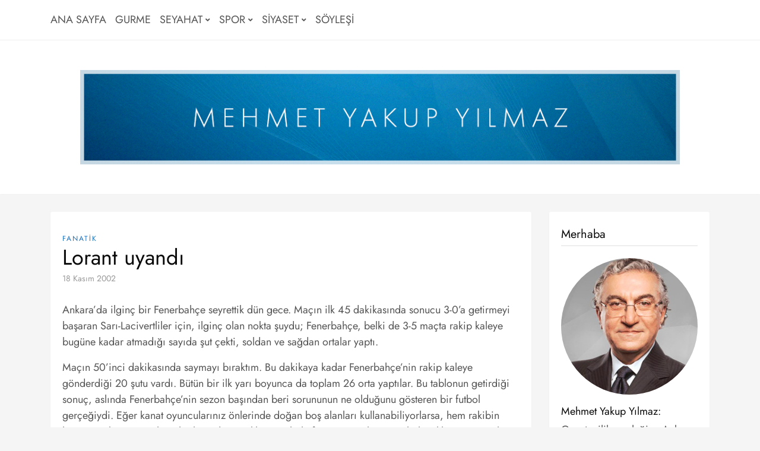

--- FILE ---
content_type: text/html; charset=UTF-8
request_url: https://mehmetyyilmaz.com/fanatik/lorant-uyandi/
body_size: 9752
content:
<!DOCTYPE HTML>
<html lang="tr">
<head>
    <meta charset="UTF-8"/>
	<meta http-equiv="X-UA-Compatible" content="IE=edge"/>
	<meta name="viewport" content="width=device-width, initial-scale=1"/>
    <title>Lorant uyandı &#8211; Mehmet Yakup Yılmaz</title>
<meta name='robots' content='max-image-preview:large' />
	<style>img:is([sizes="auto" i], [sizes^="auto," i]) { contain-intrinsic-size: 3000px 1500px }</style>
	<link rel='dns-prefetch' href='//www.googletagmanager.com' />
<link rel='dns-prefetch' href='//fonts.googleapis.com' />
<link rel="alternate" type="application/rss+xml" title="Mehmet Yakup Yılmaz &raquo; akışı" href="https://mehmetyyilmaz.com/feed/" />
<link rel="alternate" type="application/rss+xml" title="Mehmet Yakup Yılmaz &raquo; yorum akışı" href="https://mehmetyyilmaz.com/comments/feed/" />
<script type="5dd5694bfce4a759bfe7d851-text/javascript">
window._wpemojiSettings = {"baseUrl":"https:\/\/s.w.org\/images\/core\/emoji\/16.0.1\/72x72\/","ext":".png","svgUrl":"https:\/\/s.w.org\/images\/core\/emoji\/16.0.1\/svg\/","svgExt":".svg","source":{"concatemoji":"https:\/\/mehmetyyilmaz.com\/wp-includes\/js\/wp-emoji-release.min.js?ver=6.8.3"}};
/*! This file is auto-generated */
!function(s,n){var o,i,e;function c(e){try{var t={supportTests:e,timestamp:(new Date).valueOf()};sessionStorage.setItem(o,JSON.stringify(t))}catch(e){}}function p(e,t,n){e.clearRect(0,0,e.canvas.width,e.canvas.height),e.fillText(t,0,0);var t=new Uint32Array(e.getImageData(0,0,e.canvas.width,e.canvas.height).data),a=(e.clearRect(0,0,e.canvas.width,e.canvas.height),e.fillText(n,0,0),new Uint32Array(e.getImageData(0,0,e.canvas.width,e.canvas.height).data));return t.every(function(e,t){return e===a[t]})}function u(e,t){e.clearRect(0,0,e.canvas.width,e.canvas.height),e.fillText(t,0,0);for(var n=e.getImageData(16,16,1,1),a=0;a<n.data.length;a++)if(0!==n.data[a])return!1;return!0}function f(e,t,n,a){switch(t){case"flag":return n(e,"\ud83c\udff3\ufe0f\u200d\u26a7\ufe0f","\ud83c\udff3\ufe0f\u200b\u26a7\ufe0f")?!1:!n(e,"\ud83c\udde8\ud83c\uddf6","\ud83c\udde8\u200b\ud83c\uddf6")&&!n(e,"\ud83c\udff4\udb40\udc67\udb40\udc62\udb40\udc65\udb40\udc6e\udb40\udc67\udb40\udc7f","\ud83c\udff4\u200b\udb40\udc67\u200b\udb40\udc62\u200b\udb40\udc65\u200b\udb40\udc6e\u200b\udb40\udc67\u200b\udb40\udc7f");case"emoji":return!a(e,"\ud83e\udedf")}return!1}function g(e,t,n,a){var r="undefined"!=typeof WorkerGlobalScope&&self instanceof WorkerGlobalScope?new OffscreenCanvas(300,150):s.createElement("canvas"),o=r.getContext("2d",{willReadFrequently:!0}),i=(o.textBaseline="top",o.font="600 32px Arial",{});return e.forEach(function(e){i[e]=t(o,e,n,a)}),i}function t(e){var t=s.createElement("script");t.src=e,t.defer=!0,s.head.appendChild(t)}"undefined"!=typeof Promise&&(o="wpEmojiSettingsSupports",i=["flag","emoji"],n.supports={everything:!0,everythingExceptFlag:!0},e=new Promise(function(e){s.addEventListener("DOMContentLoaded",e,{once:!0})}),new Promise(function(t){var n=function(){try{var e=JSON.parse(sessionStorage.getItem(o));if("object"==typeof e&&"number"==typeof e.timestamp&&(new Date).valueOf()<e.timestamp+604800&&"object"==typeof e.supportTests)return e.supportTests}catch(e){}return null}();if(!n){if("undefined"!=typeof Worker&&"undefined"!=typeof OffscreenCanvas&&"undefined"!=typeof URL&&URL.createObjectURL&&"undefined"!=typeof Blob)try{var e="postMessage("+g.toString()+"("+[JSON.stringify(i),f.toString(),p.toString(),u.toString()].join(",")+"));",a=new Blob([e],{type:"text/javascript"}),r=new Worker(URL.createObjectURL(a),{name:"wpTestEmojiSupports"});return void(r.onmessage=function(e){c(n=e.data),r.terminate(),t(n)})}catch(e){}c(n=g(i,f,p,u))}t(n)}).then(function(e){for(var t in e)n.supports[t]=e[t],n.supports.everything=n.supports.everything&&n.supports[t],"flag"!==t&&(n.supports.everythingExceptFlag=n.supports.everythingExceptFlag&&n.supports[t]);n.supports.everythingExceptFlag=n.supports.everythingExceptFlag&&!n.supports.flag,n.DOMReady=!1,n.readyCallback=function(){n.DOMReady=!0}}).then(function(){return e}).then(function(){var e;n.supports.everything||(n.readyCallback(),(e=n.source||{}).concatemoji?t(e.concatemoji):e.wpemoji&&e.twemoji&&(t(e.twemoji),t(e.wpemoji)))}))}((window,document),window._wpemojiSettings);
</script>
<style id='wp-emoji-styles-inline-css'>

	img.wp-smiley, img.emoji {
		display: inline !important;
		border: none !important;
		box-shadow: none !important;
		height: 1em !important;
		width: 1em !important;
		margin: 0 0.07em !important;
		vertical-align: -0.1em !important;
		background: none !important;
		padding: 0 !important;
	}
</style>
<link rel='stylesheet' id='wp-block-library-css' href='https://mehmetyyilmaz.com/wp-includes/css/dist/block-library/style.min.css?ver=6.8.3' media='all' />
<style id='classic-theme-styles-inline-css'>
/*! This file is auto-generated */
.wp-block-button__link{color:#fff;background-color:#32373c;border-radius:9999px;box-shadow:none;text-decoration:none;padding:calc(.667em + 2px) calc(1.333em + 2px);font-size:1.125em}.wp-block-file__button{background:#32373c;color:#fff;text-decoration:none}
</style>
<style id='global-styles-inline-css'>
:root{--wp--preset--aspect-ratio--square: 1;--wp--preset--aspect-ratio--4-3: 4/3;--wp--preset--aspect-ratio--3-4: 3/4;--wp--preset--aspect-ratio--3-2: 3/2;--wp--preset--aspect-ratio--2-3: 2/3;--wp--preset--aspect-ratio--16-9: 16/9;--wp--preset--aspect-ratio--9-16: 9/16;--wp--preset--color--black: #000000;--wp--preset--color--cyan-bluish-gray: #abb8c3;--wp--preset--color--white: #ffffff;--wp--preset--color--pale-pink: #f78da7;--wp--preset--color--vivid-red: #cf2e2e;--wp--preset--color--luminous-vivid-orange: #ff6900;--wp--preset--color--luminous-vivid-amber: #fcb900;--wp--preset--color--light-green-cyan: #7bdcb5;--wp--preset--color--vivid-green-cyan: #00d084;--wp--preset--color--pale-cyan-blue: #8ed1fc;--wp--preset--color--vivid-cyan-blue: #0693e3;--wp--preset--color--vivid-purple: #9b51e0;--wp--preset--gradient--vivid-cyan-blue-to-vivid-purple: linear-gradient(135deg,rgba(6,147,227,1) 0%,rgb(155,81,224) 100%);--wp--preset--gradient--light-green-cyan-to-vivid-green-cyan: linear-gradient(135deg,rgb(122,220,180) 0%,rgb(0,208,130) 100%);--wp--preset--gradient--luminous-vivid-amber-to-luminous-vivid-orange: linear-gradient(135deg,rgba(252,185,0,1) 0%,rgba(255,105,0,1) 100%);--wp--preset--gradient--luminous-vivid-orange-to-vivid-red: linear-gradient(135deg,rgba(255,105,0,1) 0%,rgb(207,46,46) 100%);--wp--preset--gradient--very-light-gray-to-cyan-bluish-gray: linear-gradient(135deg,rgb(238,238,238) 0%,rgb(169,184,195) 100%);--wp--preset--gradient--cool-to-warm-spectrum: linear-gradient(135deg,rgb(74,234,220) 0%,rgb(151,120,209) 20%,rgb(207,42,186) 40%,rgb(238,44,130) 60%,rgb(251,105,98) 80%,rgb(254,248,76) 100%);--wp--preset--gradient--blush-light-purple: linear-gradient(135deg,rgb(255,206,236) 0%,rgb(152,150,240) 100%);--wp--preset--gradient--blush-bordeaux: linear-gradient(135deg,rgb(254,205,165) 0%,rgb(254,45,45) 50%,rgb(107,0,62) 100%);--wp--preset--gradient--luminous-dusk: linear-gradient(135deg,rgb(255,203,112) 0%,rgb(199,81,192) 50%,rgb(65,88,208) 100%);--wp--preset--gradient--pale-ocean: linear-gradient(135deg,rgb(255,245,203) 0%,rgb(182,227,212) 50%,rgb(51,167,181) 100%);--wp--preset--gradient--electric-grass: linear-gradient(135deg,rgb(202,248,128) 0%,rgb(113,206,126) 100%);--wp--preset--gradient--midnight: linear-gradient(135deg,rgb(2,3,129) 0%,rgb(40,116,252) 100%);--wp--preset--font-size--small: 13px;--wp--preset--font-size--medium: 20px;--wp--preset--font-size--large: 36px;--wp--preset--font-size--x-large: 42px;--wp--preset--spacing--20: 0.44rem;--wp--preset--spacing--30: 0.67rem;--wp--preset--spacing--40: 1rem;--wp--preset--spacing--50: 1.5rem;--wp--preset--spacing--60: 2.25rem;--wp--preset--spacing--70: 3.38rem;--wp--preset--spacing--80: 5.06rem;--wp--preset--shadow--natural: 6px 6px 9px rgba(0, 0, 0, 0.2);--wp--preset--shadow--deep: 12px 12px 50px rgba(0, 0, 0, 0.4);--wp--preset--shadow--sharp: 6px 6px 0px rgba(0, 0, 0, 0.2);--wp--preset--shadow--outlined: 6px 6px 0px -3px rgba(255, 255, 255, 1), 6px 6px rgba(0, 0, 0, 1);--wp--preset--shadow--crisp: 6px 6px 0px rgba(0, 0, 0, 1);}:where(.is-layout-flex){gap: 0.5em;}:where(.is-layout-grid){gap: 0.5em;}body .is-layout-flex{display: flex;}.is-layout-flex{flex-wrap: wrap;align-items: center;}.is-layout-flex > :is(*, div){margin: 0;}body .is-layout-grid{display: grid;}.is-layout-grid > :is(*, div){margin: 0;}:where(.wp-block-columns.is-layout-flex){gap: 2em;}:where(.wp-block-columns.is-layout-grid){gap: 2em;}:where(.wp-block-post-template.is-layout-flex){gap: 1.25em;}:where(.wp-block-post-template.is-layout-grid){gap: 1.25em;}.has-black-color{color: var(--wp--preset--color--black) !important;}.has-cyan-bluish-gray-color{color: var(--wp--preset--color--cyan-bluish-gray) !important;}.has-white-color{color: var(--wp--preset--color--white) !important;}.has-pale-pink-color{color: var(--wp--preset--color--pale-pink) !important;}.has-vivid-red-color{color: var(--wp--preset--color--vivid-red) !important;}.has-luminous-vivid-orange-color{color: var(--wp--preset--color--luminous-vivid-orange) !important;}.has-luminous-vivid-amber-color{color: var(--wp--preset--color--luminous-vivid-amber) !important;}.has-light-green-cyan-color{color: var(--wp--preset--color--light-green-cyan) !important;}.has-vivid-green-cyan-color{color: var(--wp--preset--color--vivid-green-cyan) !important;}.has-pale-cyan-blue-color{color: var(--wp--preset--color--pale-cyan-blue) !important;}.has-vivid-cyan-blue-color{color: var(--wp--preset--color--vivid-cyan-blue) !important;}.has-vivid-purple-color{color: var(--wp--preset--color--vivid-purple) !important;}.has-black-background-color{background-color: var(--wp--preset--color--black) !important;}.has-cyan-bluish-gray-background-color{background-color: var(--wp--preset--color--cyan-bluish-gray) !important;}.has-white-background-color{background-color: var(--wp--preset--color--white) !important;}.has-pale-pink-background-color{background-color: var(--wp--preset--color--pale-pink) !important;}.has-vivid-red-background-color{background-color: var(--wp--preset--color--vivid-red) !important;}.has-luminous-vivid-orange-background-color{background-color: var(--wp--preset--color--luminous-vivid-orange) !important;}.has-luminous-vivid-amber-background-color{background-color: var(--wp--preset--color--luminous-vivid-amber) !important;}.has-light-green-cyan-background-color{background-color: var(--wp--preset--color--light-green-cyan) !important;}.has-vivid-green-cyan-background-color{background-color: var(--wp--preset--color--vivid-green-cyan) !important;}.has-pale-cyan-blue-background-color{background-color: var(--wp--preset--color--pale-cyan-blue) !important;}.has-vivid-cyan-blue-background-color{background-color: var(--wp--preset--color--vivid-cyan-blue) !important;}.has-vivid-purple-background-color{background-color: var(--wp--preset--color--vivid-purple) !important;}.has-black-border-color{border-color: var(--wp--preset--color--black) !important;}.has-cyan-bluish-gray-border-color{border-color: var(--wp--preset--color--cyan-bluish-gray) !important;}.has-white-border-color{border-color: var(--wp--preset--color--white) !important;}.has-pale-pink-border-color{border-color: var(--wp--preset--color--pale-pink) !important;}.has-vivid-red-border-color{border-color: var(--wp--preset--color--vivid-red) !important;}.has-luminous-vivid-orange-border-color{border-color: var(--wp--preset--color--luminous-vivid-orange) !important;}.has-luminous-vivid-amber-border-color{border-color: var(--wp--preset--color--luminous-vivid-amber) !important;}.has-light-green-cyan-border-color{border-color: var(--wp--preset--color--light-green-cyan) !important;}.has-vivid-green-cyan-border-color{border-color: var(--wp--preset--color--vivid-green-cyan) !important;}.has-pale-cyan-blue-border-color{border-color: var(--wp--preset--color--pale-cyan-blue) !important;}.has-vivid-cyan-blue-border-color{border-color: var(--wp--preset--color--vivid-cyan-blue) !important;}.has-vivid-purple-border-color{border-color: var(--wp--preset--color--vivid-purple) !important;}.has-vivid-cyan-blue-to-vivid-purple-gradient-background{background: var(--wp--preset--gradient--vivid-cyan-blue-to-vivid-purple) !important;}.has-light-green-cyan-to-vivid-green-cyan-gradient-background{background: var(--wp--preset--gradient--light-green-cyan-to-vivid-green-cyan) !important;}.has-luminous-vivid-amber-to-luminous-vivid-orange-gradient-background{background: var(--wp--preset--gradient--luminous-vivid-amber-to-luminous-vivid-orange) !important;}.has-luminous-vivid-orange-to-vivid-red-gradient-background{background: var(--wp--preset--gradient--luminous-vivid-orange-to-vivid-red) !important;}.has-very-light-gray-to-cyan-bluish-gray-gradient-background{background: var(--wp--preset--gradient--very-light-gray-to-cyan-bluish-gray) !important;}.has-cool-to-warm-spectrum-gradient-background{background: var(--wp--preset--gradient--cool-to-warm-spectrum) !important;}.has-blush-light-purple-gradient-background{background: var(--wp--preset--gradient--blush-light-purple) !important;}.has-blush-bordeaux-gradient-background{background: var(--wp--preset--gradient--blush-bordeaux) !important;}.has-luminous-dusk-gradient-background{background: var(--wp--preset--gradient--luminous-dusk) !important;}.has-pale-ocean-gradient-background{background: var(--wp--preset--gradient--pale-ocean) !important;}.has-electric-grass-gradient-background{background: var(--wp--preset--gradient--electric-grass) !important;}.has-midnight-gradient-background{background: var(--wp--preset--gradient--midnight) !important;}.has-small-font-size{font-size: var(--wp--preset--font-size--small) !important;}.has-medium-font-size{font-size: var(--wp--preset--font-size--medium) !important;}.has-large-font-size{font-size: var(--wp--preset--font-size--large) !important;}.has-x-large-font-size{font-size: var(--wp--preset--font-size--x-large) !important;}
:where(.wp-block-post-template.is-layout-flex){gap: 1.25em;}:where(.wp-block-post-template.is-layout-grid){gap: 1.25em;}
:where(.wp-block-columns.is-layout-flex){gap: 2em;}:where(.wp-block-columns.is-layout-grid){gap: 2em;}
:root :where(.wp-block-pullquote){font-size: 1.5em;line-height: 1.6;}
</style>
<style type="text/css">@font-face {font-family:Lora;font-style:normal;font-weight:400;src:url(/cf-fonts/s/lora/5.0.11/latin-ext/400/normal.woff2);unicode-range:U+0100-02AF,U+0304,U+0308,U+0329,U+1E00-1E9F,U+1EF2-1EFF,U+2020,U+20A0-20AB,U+20AD-20CF,U+2113,U+2C60-2C7F,U+A720-A7FF;font-display:swap;}@font-face {font-family:Lora;font-style:normal;font-weight:400;src:url(/cf-fonts/s/lora/5.0.11/vietnamese/400/normal.woff2);unicode-range:U+0102-0103,U+0110-0111,U+0128-0129,U+0168-0169,U+01A0-01A1,U+01AF-01B0,U+0300-0301,U+0303-0304,U+0308-0309,U+0323,U+0329,U+1EA0-1EF9,U+20AB;font-display:swap;}@font-face {font-family:Lora;font-style:normal;font-weight:400;src:url(/cf-fonts/s/lora/5.0.11/cyrillic-ext/400/normal.woff2);unicode-range:U+0460-052F,U+1C80-1C88,U+20B4,U+2DE0-2DFF,U+A640-A69F,U+FE2E-FE2F;font-display:swap;}@font-face {font-family:Lora;font-style:normal;font-weight:400;src:url(/cf-fonts/s/lora/5.0.11/cyrillic/400/normal.woff2);unicode-range:U+0301,U+0400-045F,U+0490-0491,U+04B0-04B1,U+2116;font-display:swap;}@font-face {font-family:Lora;font-style:normal;font-weight:400;src:url(/cf-fonts/s/lora/5.0.11/latin/400/normal.woff2);unicode-range:U+0000-00FF,U+0131,U+0152-0153,U+02BB-02BC,U+02C6,U+02DA,U+02DC,U+0304,U+0308,U+0329,U+2000-206F,U+2074,U+20AC,U+2122,U+2191,U+2193,U+2212,U+2215,U+FEFF,U+FFFD;font-display:swap;}@font-face {font-family:Lora;font-style:italic;font-weight:400;src:url(/cf-fonts/s/lora/5.0.11/latin-ext/400/italic.woff2);unicode-range:U+0100-02AF,U+0304,U+0308,U+0329,U+1E00-1E9F,U+1EF2-1EFF,U+2020,U+20A0-20AB,U+20AD-20CF,U+2113,U+2C60-2C7F,U+A720-A7FF;font-display:swap;}@font-face {font-family:Lora;font-style:italic;font-weight:400;src:url(/cf-fonts/s/lora/5.0.11/cyrillic-ext/400/italic.woff2);unicode-range:U+0460-052F,U+1C80-1C88,U+20B4,U+2DE0-2DFF,U+A640-A69F,U+FE2E-FE2F;font-display:swap;}@font-face {font-family:Lora;font-style:italic;font-weight:400;src:url(/cf-fonts/s/lora/5.0.11/latin/400/italic.woff2);unicode-range:U+0000-00FF,U+0131,U+0152-0153,U+02BB-02BC,U+02C6,U+02DA,U+02DC,U+0304,U+0308,U+0329,U+2000-206F,U+2074,U+20AC,U+2122,U+2191,U+2193,U+2212,U+2215,U+FEFF,U+FFFD;font-display:swap;}@font-face {font-family:Lora;font-style:italic;font-weight:400;src:url(/cf-fonts/s/lora/5.0.11/vietnamese/400/italic.woff2);unicode-range:U+0102-0103,U+0110-0111,U+0128-0129,U+0168-0169,U+01A0-01A1,U+01AF-01B0,U+0300-0301,U+0303-0304,U+0308-0309,U+0323,U+0329,U+1EA0-1EF9,U+20AB;font-display:swap;}@font-face {font-family:Lora;font-style:italic;font-weight:400;src:url(/cf-fonts/s/lora/5.0.11/cyrillic/400/italic.woff2);unicode-range:U+0301,U+0400-045F,U+0490-0491,U+04B0-04B1,U+2116;font-display:swap;}@font-face {font-family:Jost;font-style:normal;font-weight:400;src:url(/cf-fonts/s/jost/5.0.16/latin/400/normal.woff2);unicode-range:U+0000-00FF,U+0131,U+0152-0153,U+02BB-02BC,U+02C6,U+02DA,U+02DC,U+0304,U+0308,U+0329,U+2000-206F,U+2074,U+20AC,U+2122,U+2191,U+2193,U+2212,U+2215,U+FEFF,U+FFFD;font-display:swap;}@font-face {font-family:Jost;font-style:normal;font-weight:400;src:url(/cf-fonts/s/jost/5.0.16/latin-ext/400/normal.woff2);unicode-range:U+0100-02AF,U+0304,U+0308,U+0329,U+1E00-1E9F,U+1EF2-1EFF,U+2020,U+20A0-20AB,U+20AD-20CF,U+2113,U+2C60-2C7F,U+A720-A7FF;font-display:swap;}@font-face {font-family:Jost;font-style:normal;font-weight:400;src:url(/cf-fonts/s/jost/5.0.16/cyrillic/400/normal.woff2);unicode-range:U+0301,U+0400-045F,U+0490-0491,U+04B0-04B1,U+2116;font-display:swap;}@font-face {font-family:Jost;font-style:italic;font-weight:400;src:url(/cf-fonts/s/jost/5.0.16/latin-ext/400/italic.woff2);unicode-range:U+0100-02AF,U+0304,U+0308,U+0329,U+1E00-1E9F,U+1EF2-1EFF,U+2020,U+20A0-20AB,U+20AD-20CF,U+2113,U+2C60-2C7F,U+A720-A7FF;font-display:swap;}@font-face {font-family:Jost;font-style:italic;font-weight:400;src:url(/cf-fonts/s/jost/5.0.16/latin/400/italic.woff2);unicode-range:U+0000-00FF,U+0131,U+0152-0153,U+02BB-02BC,U+02C6,U+02DA,U+02DC,U+0304,U+0308,U+0329,U+2000-206F,U+2074,U+20AC,U+2122,U+2191,U+2193,U+2212,U+2215,U+FEFF,U+FFFD;font-display:swap;}@font-face {font-family:Jost;font-style:italic;font-weight:400;src:url(/cf-fonts/s/jost/5.0.16/cyrillic/400/italic.woff2);unicode-range:U+0301,U+0400-045F,U+0490-0491,U+04B0-04B1,U+2116;font-display:swap;}@font-face {font-family:Jost;font-style:normal;font-weight:700;src:url(/cf-fonts/s/jost/5.0.16/latin-ext/700/normal.woff2);unicode-range:U+0100-02AF,U+0304,U+0308,U+0329,U+1E00-1E9F,U+1EF2-1EFF,U+2020,U+20A0-20AB,U+20AD-20CF,U+2113,U+2C60-2C7F,U+A720-A7FF;font-display:swap;}@font-face {font-family:Jost;font-style:normal;font-weight:700;src:url(/cf-fonts/s/jost/5.0.16/cyrillic/700/normal.woff2);unicode-range:U+0301,U+0400-045F,U+0490-0491,U+04B0-04B1,U+2116;font-display:swap;}@font-face {font-family:Jost;font-style:normal;font-weight:700;src:url(/cf-fonts/s/jost/5.0.16/latin/700/normal.woff2);unicode-range:U+0000-00FF,U+0131,U+0152-0153,U+02BB-02BC,U+02C6,U+02DA,U+02DC,U+0304,U+0308,U+0329,U+2000-206F,U+2074,U+20AC,U+2122,U+2191,U+2193,U+2212,U+2215,U+FEFF,U+FFFD;font-display:swap;}@font-face {font-family:Jost;font-style:italic;font-weight:700;src:url(/cf-fonts/s/jost/5.0.16/latin-ext/700/italic.woff2);unicode-range:U+0100-02AF,U+0304,U+0308,U+0329,U+1E00-1E9F,U+1EF2-1EFF,U+2020,U+20A0-20AB,U+20AD-20CF,U+2113,U+2C60-2C7F,U+A720-A7FF;font-display:swap;}@font-face {font-family:Jost;font-style:italic;font-weight:700;src:url(/cf-fonts/s/jost/5.0.16/cyrillic/700/italic.woff2);unicode-range:U+0301,U+0400-045F,U+0490-0491,U+04B0-04B1,U+2116;font-display:swap;}@font-face {font-family:Jost;font-style:italic;font-weight:700;src:url(/cf-fonts/s/jost/5.0.16/latin/700/italic.woff2);unicode-range:U+0000-00FF,U+0131,U+0152-0153,U+02BB-02BC,U+02C6,U+02DA,U+02DC,U+0304,U+0308,U+0329,U+2000-206F,U+2074,U+20AC,U+2122,U+2191,U+2193,U+2212,U+2215,U+FEFF,U+FFFD;font-display:swap;}</style>
<link rel='stylesheet' id='select2-css' href='https://mehmetyyilmaz.com/wp-content/themes/loza/libs/select2/css/select2.min.css?ver=6.8.3' media='all' />
<link rel='stylesheet' id='fontawesome-css' href='https://mehmetyyilmaz.com/wp-content/themes/loza/libs/font-awesome/css/all.min.css?ver=6.8.3' media='all' />
<link rel='stylesheet' id='loza-style-css' href='https://mehmetyyilmaz.com/wp-content/themes/loza/style.css?ver=815' media='all' />
<link rel='stylesheet' id='loza-theme-css' href='https://mehmetyyilmaz.com/wp-content/themes/loza/assets/css/theme.css?ver=486' media='all' />
<style id='loza-theme-inline-css'>

            :root{
                --accent-color: #1e73be;
            }
        
</style>
<script src="https://mehmetyyilmaz.com/wp-includes/js/jquery/jquery.min.js?ver=3.7.1" id="jquery-core-js" type="5dd5694bfce4a759bfe7d851-text/javascript"></script>
<script src="https://mehmetyyilmaz.com/wp-includes/js/jquery/jquery-migrate.min.js?ver=3.4.1" id="jquery-migrate-js" type="5dd5694bfce4a759bfe7d851-text/javascript"></script>
<script src="https://mehmetyyilmaz.com/wp-content/themes/loza/libs/select2/js/select2.min.js?ver=6.8.3" id="select2-js" type="5dd5694bfce4a759bfe7d851-text/javascript"></script>

<!-- Site Kit tarafından eklenen Google etiketi (gtag.js) snippet&#039;i -->
<!-- Google Analytics snippet added by Site Kit -->
<script src="https://www.googletagmanager.com/gtag/js?id=GT-TBBCGGW" id="google_gtagjs-js" async type="5dd5694bfce4a759bfe7d851-text/javascript"></script>
<script id="google_gtagjs-js-after" type="5dd5694bfce4a759bfe7d851-text/javascript">
window.dataLayer = window.dataLayer || [];function gtag(){dataLayer.push(arguments);}
gtag("set","linker",{"domains":["mehmetyyilmaz.com"]});
gtag("js", new Date());
gtag("set", "developer_id.dZTNiMT", true);
gtag("config", "GT-TBBCGGW");
</script>
<link rel="https://api.w.org/" href="https://mehmetyyilmaz.com/wp-json/" /><link rel="alternate" title="JSON" type="application/json" href="https://mehmetyyilmaz.com/wp-json/wp/v2/posts/2221" /><link rel="EditURI" type="application/rsd+xml" title="RSD" href="https://mehmetyyilmaz.com/xmlrpc.php?rsd" />
<meta name="generator" content="WordPress 6.8.3" />
<link rel="canonical" href="https://mehmetyyilmaz.com/fanatik/lorant-uyandi/" />
<link rel='shortlink' href='https://mehmetyyilmaz.com/?p=2221' />
<link rel="alternate" title="oEmbed (JSON)" type="application/json+oembed" href="https://mehmetyyilmaz.com/wp-json/oembed/1.0/embed?url=https%3A%2F%2Fmehmetyyilmaz.com%2Ffanatik%2Florant-uyandi%2F" />
<link rel="alternate" title="oEmbed (XML)" type="text/xml+oembed" href="https://mehmetyyilmaz.com/wp-json/oembed/1.0/embed?url=https%3A%2F%2Fmehmetyyilmaz.com%2Ffanatik%2Florant-uyandi%2F&#038;format=xml" />
<meta name="generator" content="Site Kit by Google 1.162.1" /></head>
<body class="wp-singular post-template-default single single-post postid-2221 single-format-standard wp-custom-logo wp-embed-responsive wp-theme-loza has-sidebar">
        <a class="screen-reader-text skip-link" href="#content">Skip to content</a>
    <div id="wrapper">
        <header class="site-header">
            <nav class="site-navigation">
                <div class="container">
                    <div class="primary-menu-wrapper">
                                                <a href="javaScript:void(0)" class="toggle-menu">
                                <span class="line line-1"></span>
                                <span class="line line-2"></span>
                                <span class="line line-3"></span>
                            </a>
                            <ul id="primary-menu" class="primary-menu"><li id="menu-item-10682" class="menu-item menu-item-type-custom menu-item-object-custom menu-item-home menu-item-10682"><a href="https://mehmetyyilmaz.com/">ANA SAYFA</a></li>
<li id="menu-item-10509" class="menu-item menu-item-type-taxonomy menu-item-object-category menu-item-10509"><a href="https://mehmetyyilmaz.com/category/gurme/">GURME</a></li>
<li id="menu-item-10628" class="menu-item menu-item-type-taxonomy menu-item-object-category menu-item-has-children menu-item-10628"><a href="https://mehmetyyilmaz.com/category/seyahat/">SEYAHAT</a>
<ul class="sub-menu">
	<li id="menu-item-10629" class="menu-item menu-item-type-taxonomy menu-item-object-category menu-item-10629"><a href="https://mehmetyyilmaz.com/category/hurriyet-pazar/">HÜRRİYET PAZAR</a></li>
	<li id="menu-item-12030" class="menu-item menu-item-type-taxonomy menu-item-object-category menu-item-12030"><a href="https://mehmetyyilmaz.com/category/t24-hafta-sonu/">T24 HAFTA SONU</a></li>
</ul>
</li>
<li id="menu-item-10518" class="menu-item menu-item-type-taxonomy menu-item-object-category menu-item-has-children menu-item-10518"><a href="https://mehmetyyilmaz.com/category/spor/">SPOR</a>
<ul class="sub-menu">
	<li id="menu-item-10512" class="menu-item menu-item-type-taxonomy menu-item-object-category menu-item-10512"><a href="https://mehmetyyilmaz.com/category/hurriyet-spor/">HÜRRİYET SPOR</a></li>
	<li id="menu-item-10506" class="menu-item menu-item-type-taxonomy menu-item-object-category current-post-ancestor current-menu-parent current-post-parent menu-item-10506"><a href="https://mehmetyyilmaz.com/category/fanatik/">FANATİK</a></li>
</ul>
</li>
<li id="menu-item-10519" class="menu-item menu-item-type-custom menu-item-object-custom menu-item-has-children menu-item-10519"><a href="#">SİYASET</a>
<ul class="sub-menu">
	<li id="menu-item-10510" class="menu-item menu-item-type-taxonomy menu-item-object-category menu-item-10510"><a href="https://mehmetyyilmaz.com/category/hurriyet/">HÜRRİYET</a></li>
	<li id="menu-item-10513" class="menu-item menu-item-type-taxonomy menu-item-object-category menu-item-10513"><a href="https://mehmetyyilmaz.com/category/milliyet/">MİLLİYET</a></li>
	<li id="menu-item-17714" class="menu-item menu-item-type-taxonomy menu-item-object-category menu-item-17714"><a href="https://mehmetyyilmaz.com/category/oksijen/">OKSİJEN</a></li>
	<li id="menu-item-10514" class="menu-item menu-item-type-taxonomy menu-item-object-category menu-item-10514"><a href="https://mehmetyyilmaz.com/category/posta/">POSTA</a></li>
	<li id="menu-item-10515" class="menu-item menu-item-type-taxonomy menu-item-object-category menu-item-10515"><a href="https://mehmetyyilmaz.com/category/radikal/">RADİKAL</a></li>
	<li id="menu-item-12031" class="menu-item menu-item-type-taxonomy menu-item-object-category menu-item-12031"><a href="https://mehmetyyilmaz.com/category/t24-com-tr/">t24.com.tr</a></li>
</ul>
</li>
<li id="menu-item-12029" class="menu-item menu-item-type-taxonomy menu-item-object-category menu-item-12029"><a href="https://mehmetyyilmaz.com/category/soylesi/">SÖYLEŞİ</a></li>
</ul>                    </div>
                </div>
            </nav>
            <div class="container">
                                <div class="site-branding">
                                            <div class="site-logo"><a href="https://mehmetyyilmaz.com/" class="custom-logo-link" rel="home"><img width="1080" height="170" src="https://mehmetyyilmaz.com/wp-content/uploads/2018/11/MehmetYYilmaz-logo.png" class="custom-logo" alt="Mehmet Yakup Yılmaz" decoding="async" fetchpriority="high" srcset="https://mehmetyyilmaz.com/wp-content/uploads/2018/11/MehmetYYilmaz-logo.png 1080w, https://mehmetyyilmaz.com/wp-content/uploads/2018/11/MehmetYYilmaz-logo-300x47.png 300w, https://mehmetyyilmaz.com/wp-content/uploads/2018/11/MehmetYYilmaz-logo-768x121.png 768w, https://mehmetyyilmaz.com/wp-content/uploads/2018/11/MehmetYYilmaz-logo-1024x161.png 1024w, https://mehmetyyilmaz.com/wp-content/uploads/2018/11/MehmetYYilmaz-logo-630x99.png 630w" sizes="(max-width: 1080px) 100vw, 1080px" /></a></div>
                                    </div>
            </div>
        </header>
        <div id="content" class="container">
            <div class="site-content">
    <div class="main-content">
                <article id="post-2221" class="loza-box post-2221 post type-post status-publish format-standard hentry category-fanatik">
                <div class="post-format post-thumbnails">
                                </div>
                <div class="post-details">
                                        <div class="post-cats"><a href="https://mehmetyyilmaz.com/category/fanatik/" rel="category tag">FANATİK</a></div>
                    <h1 class="entry-title">Lorant uyandı</h1><div class="entry-meta">
            <a class="post-date" href="https://mehmetyyilmaz.com/2002/11/18/">18 Kasım 2002</a></div>
                    <div class="entry-content">
                    <p>Ankara&#8217;da ilginç bir Fenerbahçe seyrettik dün gece. Maçın ilk 45 dakikasında sonucu 3-0&#8217;a getirmeyi başaran Sarı-Lacivertliler için, ilginç olan nokta şuydu; Fenerbahçe, belki de 3-5 maçta rakip kaleye bugüne kadar atmadığı sayıda şut çekti, soldan ve sağdan ortalar yaptı. </p>
<p><span id="more-2221"></span></p>
<p>Maçın 50&#8217;inci dakikasında saymayı bıraktım. Bu dakikaya kadar Fenerbahçe&#8217;nin rakip kaleye gönderdiği 20 şutu vardı. Bütün bir ilk yarı boyunca da toplam 26 orta yaptılar. Bu tablonun getirdiği sonuç, aslında Fenerbahçe&#8217;nin sezon başından beri sorununun ne olduğunu gösteren bir futbol gerçeğiydi. Eğer kanat oyuncularınız önlerinde doğan boş alanları kullanabiliyorlarsa, hem rakibin hücuma çıkmasını önlüyorlar hem de yaptıkları ortalarla forvet oyucularına gol olanakları yaratıyorlar.</p>
<p>Olmadık oyunculardan sol kanat oyuncusu yaratmaya çalışan Lorant, dün gece Cem Karaca&#8217;yı sonra da Ali Akdeniz&#8217;i sol kanatta oynatınca, farkı da görmüş olmalı. Fenerbahçe&#8217;nin dün rakip kaleye çok sayıda şut çekmesi, aslında farkın daha da açılmasını ve beki de bir Türkiye Ligleri gol rekorunun kırılmasını önledi. Bazı durumlarda şut çekmenin tercih edilmesi çok kolay atılabilecek gollerin atılamamasına yol açtı.</p>
<p>Dün, Ortega&#8217;nın yokluğunun Fenerbahçe&#8217;de hiçbir eksikliğinin hissedilmediğini de gördük. Bunun sebebi, Ortega&#8217;nın gereksiz çalım hastalığı ve takım hücuma çıkarken, mutlaka 3-4 kişiyi çalımlamaya meraklı olmasıydı. Bu frenin ortadan kalkması hem az top kaybına hem de hızlı hücuma yol açtı. Böylece Fenerbahçe ceza maçını Ankara&#8217;da 3 puanla kapadı.</p>
                    </div>
    
                                    </div>
            </article>
                            <div class="single-post-next-prev loza-box">
                    <a href="https://mehmetyyilmaz.com/fanatik/bu-aksam-gitmeli/" rel="prev">&laquo; Önceki Yazı</a><a href="https://mehmetyyilmaz.com/milliyet/kibris-bir-ada-midir/" rel="next">Sonraki Yazı &raquo;</a>                </div>
                    <div class="single-related-posts loza-box">
        <h3 class="post-related-title">Bunlar da ilginizi çekebilir</h3>
        <div class="loza-related-items">
                                            <article class="post-2658 post type-post status-publish format-standard hentry category-fanatik">
                                        <div class="post-details">
                        <div class="post-cats"><a href="https://mehmetyyilmaz.com/category/fanatik/" rel="category tag">FANATİK</a></div>
                        <h4 class="entry-title"><a href="https://mehmetyyilmaz.com/fanatik/milanoya-tarih-yazmaya-gidiyoruz-2/">Milano&#039;ya tarih yazmaya gidiyoruz</a></h4><div class="entry-meta">
            <a class="post-date" href="https://mehmetyyilmaz.com/1996/06/07/">7 Haziran 1996</a></div>                    </div>
                </article>
                                            <article class="post-2411 post type-post status-publish format-standard hentry category-fanatik">
                                        <div class="post-details">
                        <div class="post-cats"><a href="https://mehmetyyilmaz.com/category/fanatik/" rel="category tag">FANATİK</a></div>
                        <h4 class="entry-title"><a href="https://mehmetyyilmaz.com/fanatik/sevgililer-gunu-armagani/">Sevgililer Günü Armağanı</a></h4><div class="entry-meta">
            <a class="post-date" href="https://mehmetyyilmaz.com/1999/02/15/">15 Şubat 1999</a></div>                    </div>
                </article>
                    </div>
    </div>
        </div>
    <aside class="widget-area sidebar">
	 <div id="widget_about_me-2" class="widget loza-box widget_about_me"><h2 class="widget-title">Merhaba</h2>            <div class="about-widget widget-content">
                                <div class="about-img">
                    <img src="https://mehmetyyilmaz.com/wp-content/uploads/2018/03/myy.jpg" alt="About Me"/>
                </div>
                                                <h3 class="about-title">Mehmet Yakup Yılmaz:</h3>
                                                <p>Gazetecilik mesleğine Ankara Üniversitesi Siyasal Bilgiler Fakültesi’nde öğrenci iken Yankı Dergisi’nde, 1976 senesinde başladım. Bu fakültenin İktisat ve Maliye Bölümü mezunuyum. Spor, Posta, Fanatik ve Radikal gazetelerinin kurucu Genel Yayın Müdürü idim. 2000 – 2005 yılları arasında Milliyet’in Genel Yayın Müdürlüğü’nü yürüttüm. Aralarında Aktüel, Tempo gibi haber dergileri de bulunan 30’a yakın dergiyi de yayına hazırladım ve yayınladım. 2005 -2017 yılları arasında da Doğan Burda Dergi Grubu CEO’su görevindeydim. Gazetecinin temel işlevinin bir kenarda durup, topluma ve olaylara bir düz ayna tutmak olduğunu düşünürüm. O aynadan yansıyan görüntüler hoşumuza gitse de gitmese de aynayı tutmaya devam etmek gazetecinin işidir. Bu blogda okuyacağınız yazıların amacı budur. Arşivde yer alan yazılar sırasıyla Posta, Radikal, Milliyet, Hürriyet ve Fanatik gazetelerinde yayınlandı. Bu blog, Türkiye’de özgür gazetecilik faaliyetinin tehdit altında olduğu bir dönemde yayın hayatına giriyor. Su akıyor ve yolunu buluyor, bu blog bunun sonucudur.</p>
                            </div></div><div id="widget_latest_posts-2" class="widget loza-box widget_latest_posts"><h2 class="widget-title">Son Yazılar</h2>    			<ul class="latest-posts">
    			    				<li>
                        <article class="post-23781 post type-post status-publish format-standard has-post-thumbnail hentry category-t24-com-tr">
                                                        <div class="post-format post-standard">
                                <a href="https://mehmetyyilmaz.com/t24-com-tr/sayin-cumhurbaskanimizin-liderliginde/">
                                    <img width="1600" height="900" src="https://mehmetyyilmaz.com/wp-content/uploads/2026/01/de3edc88-1d74-4588-8e6d-b266f79658f6.webp" class="attachment-post-thumbnail size-post-thumbnail wp-post-image" alt="" decoding="async" loading="lazy" srcset="https://mehmetyyilmaz.com/wp-content/uploads/2026/01/de3edc88-1d74-4588-8e6d-b266f79658f6.webp 1600w, https://mehmetyyilmaz.com/wp-content/uploads/2026/01/de3edc88-1d74-4588-8e6d-b266f79658f6-300x169.webp 300w, https://mehmetyyilmaz.com/wp-content/uploads/2026/01/de3edc88-1d74-4588-8e6d-b266f79658f6-1024x576.webp 1024w, https://mehmetyyilmaz.com/wp-content/uploads/2026/01/de3edc88-1d74-4588-8e6d-b266f79658f6-768x432.webp 768w, https://mehmetyyilmaz.com/wp-content/uploads/2026/01/de3edc88-1d74-4588-8e6d-b266f79658f6-1536x864.webp 1536w" sizes="auto, (max-width: 1600px) 100vw, 1600px" />                                </a>
                            </div>
                                                
        					<div class="post-content">
        						<h4 class="entry-title"><a href="https://mehmetyyilmaz.com/t24-com-tr/sayin-cumhurbaskanimizin-liderliginde/">Sayın Cumhurbaşkanımızın liderliğinde</a></h4>        						<div class="entry-meta">
                                                                                <a href="https://mehmetyyilmaz.com/2026/01/20/">20 Ocak 2026</a>                                </div>
        					</div>
                        </article>
    				</li>
    			    				<li>
                        <article class="post-23778 post type-post status-publish format-standard has-post-thumbnail hentry category-t24-com-tr">
                                                        <div class="post-format post-standard">
                                <a href="https://mehmetyyilmaz.com/t24-com-tr/eylem-plani-gereksiz-telefon-etmesi-yeterli/">
                                    <img width="1600" height="900" src="https://mehmetyyilmaz.com/wp-content/uploads/2026/01/474973b2-d702-4fc3-bd8f-34210f1793b6.webp" class="attachment-post-thumbnail size-post-thumbnail wp-post-image" alt="" decoding="async" loading="lazy" srcset="https://mehmetyyilmaz.com/wp-content/uploads/2026/01/474973b2-d702-4fc3-bd8f-34210f1793b6.webp 1600w, https://mehmetyyilmaz.com/wp-content/uploads/2026/01/474973b2-d702-4fc3-bd8f-34210f1793b6-300x169.webp 300w, https://mehmetyyilmaz.com/wp-content/uploads/2026/01/474973b2-d702-4fc3-bd8f-34210f1793b6-1024x576.webp 1024w, https://mehmetyyilmaz.com/wp-content/uploads/2026/01/474973b2-d702-4fc3-bd8f-34210f1793b6-768x432.webp 768w, https://mehmetyyilmaz.com/wp-content/uploads/2026/01/474973b2-d702-4fc3-bd8f-34210f1793b6-1536x864.webp 1536w" sizes="auto, (max-width: 1600px) 100vw, 1600px" />                                </a>
                            </div>
                                                
        					<div class="post-content">
        						<h4 class="entry-title"><a href="https://mehmetyyilmaz.com/t24-com-tr/eylem-plani-gereksiz-telefon-etmesi-yeterli/">Eylem planı gereksiz, telefon etmesi yeterli</a></h4>        						<div class="entry-meta">
                                                                                <a href="https://mehmetyyilmaz.com/2026/01/19/">19 Ocak 2026</a>                                </div>
        					</div>
                        </article>
    				</li>
    			    				<li>
                        <article class="post-23775 post type-post status-publish format-standard has-post-thumbnail hentry category-oksijen category-t24-com-tr">
                                                        <div class="post-format post-standard">
                                <a href="https://mehmetyyilmaz.com/t24-com-tr/erkeklik-krizi-gercek-mi/">
                                    <img width="400" height="627" src="https://mehmetyyilmaz.com/wp-content/uploads/2026/01/2fae23b1-f108-4b81-95d9-ea8834915bcb.webp" class="attachment-post-thumbnail size-post-thumbnail wp-post-image" alt="" decoding="async" loading="lazy" srcset="https://mehmetyyilmaz.com/wp-content/uploads/2026/01/2fae23b1-f108-4b81-95d9-ea8834915bcb.webp 400w, https://mehmetyyilmaz.com/wp-content/uploads/2026/01/2fae23b1-f108-4b81-95d9-ea8834915bcb-191x300.webp 191w" sizes="auto, (max-width: 400px) 100vw, 400px" />                                </a>
                            </div>
                                                
        					<div class="post-content">
        						<h4 class="entry-title"><a href="https://mehmetyyilmaz.com/t24-com-tr/erkeklik-krizi-gercek-mi/">&#8220;Erkeklik krizi&#8221; gerçek mi?</a></h4>        						<div class="entry-meta">
                                                                                <a href="https://mehmetyyilmaz.com/2026/01/17/">17 Ocak 2026</a>                                </div>
        					</div>
                        </article>
    				</li>
    			    				<li>
                        <article class="post-23772 post type-post status-publish format-standard has-post-thumbnail hentry category-t24-com-tr">
                                                        <div class="post-format post-standard">
                                <a href="https://mehmetyyilmaz.com/t24-com-tr/yagciligin-erdogana-verdigi-zarar/">
                                    <img width="800" height="450" src="https://mehmetyyilmaz.com/wp-content/uploads/2026/01/3a6285bd-321d-432e-8fe8-2d70f57e5a03.webp" class="attachment-post-thumbnail size-post-thumbnail wp-post-image" alt="" decoding="async" loading="lazy" srcset="https://mehmetyyilmaz.com/wp-content/uploads/2026/01/3a6285bd-321d-432e-8fe8-2d70f57e5a03.webp 800w, https://mehmetyyilmaz.com/wp-content/uploads/2026/01/3a6285bd-321d-432e-8fe8-2d70f57e5a03-300x169.webp 300w, https://mehmetyyilmaz.com/wp-content/uploads/2026/01/3a6285bd-321d-432e-8fe8-2d70f57e5a03-768x432.webp 768w" sizes="auto, (max-width: 800px) 100vw, 800px" />                                </a>
                            </div>
                                                
        					<div class="post-content">
        						<h4 class="entry-title"><a href="https://mehmetyyilmaz.com/t24-com-tr/yagciligin-erdogana-verdigi-zarar/">Yağcılığın Erdoğan&#8217;a verdiği zarar</a></h4>        						<div class="entry-meta">
                                                                                <a href="https://mehmetyyilmaz.com/2026/01/16/">16 Ocak 2026</a>                                </div>
        					</div>
                        </article>
    				</li>
    			    				<li>
                        <article class="post-23767 post type-post status-publish format-standard has-post-thumbnail hentry category-t24-com-tr">
                                                        <div class="post-format post-standard">
                                <a href="https://mehmetyyilmaz.com/t24-com-tr/delilden-saniga-gitmeyi-unutan-bir-adliye/">
                                    <img width="800" height="450" src="https://mehmetyyilmaz.com/wp-content/uploads/2026/01/719944d0-c457-452e-8b57-84f022c9828d.webp" class="attachment-post-thumbnail size-post-thumbnail wp-post-image" alt="" decoding="async" loading="lazy" srcset="https://mehmetyyilmaz.com/wp-content/uploads/2026/01/719944d0-c457-452e-8b57-84f022c9828d.webp 800w, https://mehmetyyilmaz.com/wp-content/uploads/2026/01/719944d0-c457-452e-8b57-84f022c9828d-300x169.webp 300w, https://mehmetyyilmaz.com/wp-content/uploads/2026/01/719944d0-c457-452e-8b57-84f022c9828d-768x432.webp 768w" sizes="auto, (max-width: 800px) 100vw, 800px" />                                </a>
                            </div>
                                                
        					<div class="post-content">
        						<h4 class="entry-title"><a href="https://mehmetyyilmaz.com/t24-com-tr/delilden-saniga-gitmeyi-unutan-bir-adliye/">Delilden sanığa gitmeyi unutan bir Adliye</a></h4>        						<div class="entry-meta">
                                                                                <a href="https://mehmetyyilmaz.com/2026/01/15/">15 Ocak 2026</a>                                </div>
        					</div>
                        </article>
    				</li>
    			                </ul></div></aside>
        </div>
    </div>
    <section class="site-footer loza-box">
        <div class="container">
            <div class="copyright"></div>
        </div>
    </section>    
    <script type="speculationrules">
{"prefetch":[{"source":"document","where":{"and":[{"href_matches":"\/*"},{"not":{"href_matches":["\/wp-*.php","\/wp-admin\/*","\/wp-content\/uploads\/*","\/wp-content\/*","\/wp-content\/plugins\/*","\/wp-content\/themes\/loza\/*","\/*\\?(.+)"]}},{"not":{"selector_matches":"a[rel~=\"nofollow\"]"}},{"not":{"selector_matches":".no-prefetch, .no-prefetch a"}}]},"eagerness":"conservative"}]}
</script>
<script src="https://mehmetyyilmaz.com/wp-content/themes/loza/assets/js/scripts.js?ver=6.8.3" id="loza-scripts-js" type="5dd5694bfce4a759bfe7d851-text/javascript"></script>
<script src="https://mehmetyyilmaz.com/wp-includes/js/comment-reply.min.js?ver=6.8.3" id="comment-reply-js" async data-wp-strategy="async" type="5dd5694bfce4a759bfe7d851-text/javascript"></script>
</div>
<script src="/cdn-cgi/scripts/7d0fa10a/cloudflare-static/rocket-loader.min.js" data-cf-settings="5dd5694bfce4a759bfe7d851-|49" defer></script><script defer src="https://static.cloudflareinsights.com/beacon.min.js/vcd15cbe7772f49c399c6a5babf22c1241717689176015" integrity="sha512-ZpsOmlRQV6y907TI0dKBHq9Md29nnaEIPlkf84rnaERnq6zvWvPUqr2ft8M1aS28oN72PdrCzSjY4U6VaAw1EQ==" data-cf-beacon='{"version":"2024.11.0","token":"a26459c25e154cbea67347e2ceb64d99","r":1,"server_timing":{"name":{"cfCacheStatus":true,"cfEdge":true,"cfExtPri":true,"cfL4":true,"cfOrigin":true,"cfSpeedBrain":true},"location_startswith":null}}' crossorigin="anonymous"></script>
</body>
</html>